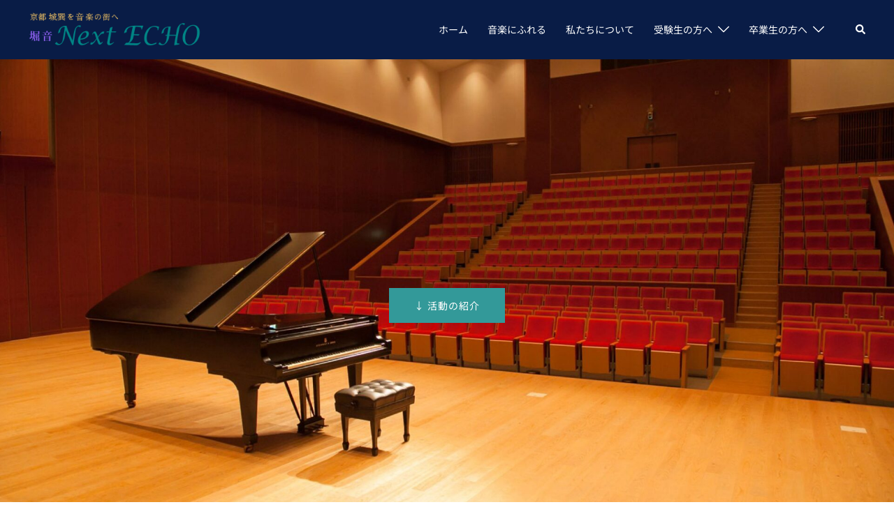

--- FILE ---
content_type: text/html; charset=UTF-8
request_url: https://next-echo.org/
body_size: 17111
content:
<!DOCTYPE html>
<html lang="ja" prefix="og: https://ogp.me/ns#">
<head>
<meta charset="UTF-8">
<meta name="viewport" content="width=device-width, initial-scale=1">
<link rel="profile" href="http://gmpg.org/xfn/11">
<link rel="pingback" href="https://next-echo.org/xmlrpc.php">


<!-- Search Engine Optimization by Rank Math - https://rankmath.com/ -->
<title>音楽を育む街へ - 堀音 Next ECHO</title>
<meta name="description" content="音楽にふれる　　私たちについて　"/>
<meta name="robots" content="index, follow, max-snippet:-1, max-video-preview:-1, max-image-preview:large"/>
<link rel="canonical" href="https://next-echo.org/" />
<meta property="og:locale" content="ja_JP" />
<meta property="og:type" content="website" />
<meta property="og:title" content="音楽を育む街へ - 堀音 Next ECHO" />
<meta property="og:description" content="音楽にふれる　　私たちについて　" />
<meta property="og:url" content="https://next-echo.org/" />
<meta property="og:site_name" content="掘音 Next ECHO" />
<meta property="og:updated_time" content="2023-11-09T15:37:49+09:00" />
<meta property="article:published_time" content="2023-09-17T17:44:56+09:00" />
<meta property="article:modified_time" content="2023-11-09T15:37:49+09:00" />
<meta name="twitter:card" content="summary_large_image" />
<meta name="twitter:title" content="音楽を育む街へ - 堀音 Next ECHO" />
<meta name="twitter:description" content="音楽にふれる　　私たちについて　" />
<meta name="twitter:label1" content="によって書かれた" />
<meta name="twitter:data1" content="Web編集者" />
<meta name="twitter:label2" content="読む時間" />
<meta name="twitter:data2" content="一分未満" />
<script type="application/ld+json" class="rank-math-schema">{"@context":"https://schema.org","@graph":[{"@type":["Consortium","Organization"],"@id":"https://next-echo.org/#organization","name":"\u6398\u97f3 Next ECHO","url":"https://next-echo.org"},{"@type":"WebSite","@id":"https://next-echo.org/#website","url":"https://next-echo.org","name":"\u6398\u97f3 Next ECHO","publisher":{"@id":"https://next-echo.org/#organization"},"inLanguage":"ja","potentialAction":{"@type":"SearchAction","target":"https://next-echo.org/?s={search_term_string}","query-input":"required name=search_term_string"}},{"@type":"WebPage","@id":"https://next-echo.org/#webpage","url":"https://next-echo.org/","name":"\u97f3\u697d\u3092\u80b2\u3080\u8857\u3078 - \u5800\u97f3 Next ECHO","datePublished":"2023-09-17T17:44:56+09:00","dateModified":"2023-11-09T15:37:49+09:00","about":{"@id":"https://next-echo.org/#organization"},"isPartOf":{"@id":"https://next-echo.org/#website"},"inLanguage":"ja"},{"@type":"Person","@id":"https://next-echo.org/author/webeditor/","name":"Web\u7de8\u96c6\u8005","url":"https://next-echo.org/author/webeditor/","image":{"@type":"ImageObject","@id":"https://secure.gravatar.com/avatar/04923142fa2963534f4eac7678f37234496dd4cfc4258feff86816870e87dc6e?s=96&amp;d=mm&amp;r=g","url":"https://secure.gravatar.com/avatar/04923142fa2963534f4eac7678f37234496dd4cfc4258feff86816870e87dc6e?s=96&amp;d=mm&amp;r=g","caption":"Web\u7de8\u96c6\u8005","inLanguage":"ja"},"worksFor":{"@id":"https://next-echo.org/#organization"}},{"@type":"Article","headline":"\u97f3\u697d\u3092\u80b2\u3080\u8857\u3078 - \u5800\u97f3 Next ECHO","datePublished":"2023-09-17T17:44:56+09:00","dateModified":"2023-11-09T15:37:49+09:00","author":{"@id":"https://next-echo.org/author/webeditor/","name":"Web\u7de8\u96c6\u8005"},"publisher":{"@id":"https://next-echo.org/#organization"},"description":"\u97f3\u697d\u306b\u3075\u308c\u308b\u3000\u3000\u79c1\u305f\u3061\u306b\u3064\u3044\u3066\u3000","name":"\u97f3\u697d\u3092\u80b2\u3080\u8857\u3078 - \u5800\u97f3 Next ECHO","@id":"https://next-echo.org/#richSnippet","isPartOf":{"@id":"https://next-echo.org/#webpage"},"inLanguage":"ja","mainEntityOfPage":{"@id":"https://next-echo.org/#webpage"}}]}</script>
<!-- /Rank Math WordPress SEO プラグイン -->

<link rel="alternate" type="application/rss+xml" title="堀音 Next ECHO &raquo; フィード" href="https://next-echo.org/feed/" />
<link rel="alternate" type="application/rss+xml" title="堀音 Next ECHO &raquo; コメントフィード" href="https://next-echo.org/comments/feed/" />
<link rel="alternate" title="oEmbed (JSON)" type="application/json+oembed" href="https://next-echo.org/wp-json/oembed/1.0/embed?url=https%3A%2F%2Fnext-echo.org%2F" />
<link rel="alternate" title="oEmbed (XML)" type="text/xml+oembed" href="https://next-echo.org/wp-json/oembed/1.0/embed?url=https%3A%2F%2Fnext-echo.org%2F&#038;format=xml" />
<style id='wp-img-auto-sizes-contain-inline-css' type='text/css'>
img:is([sizes=auto i],[sizes^="auto," i]){contain-intrinsic-size:3000px 1500px}
/*# sourceURL=wp-img-auto-sizes-contain-inline-css */
</style>
<link rel='stylesheet' id='pt-cv-public-style-css' href='https://next-echo.org/wp-content/plugins/content-views-query-and-display-post-page/public/assets/css/cv.css?ver=3.6.1.1' type='text/css' media='all' />
<link rel='stylesheet' id='sydney-bootstrap-css' href='https://next-echo.org/wp-content/themes/sydney/css/bootstrap/bootstrap.min.css?ver=1' type='text/css' media='all' />
<link rel='stylesheet' id='rs-plugin-settings-css' href='https://next-echo.org/wp-content/plugins/revslider/public/assets/css/rs6.css?ver=6.2.22' type='text/css' media='all' />
<style id='rs-plugin-settings-inline-css' type='text/css'>
#rs-demo-id {}
/*# sourceURL=rs-plugin-settings-inline-css */
</style>
<link rel='stylesheet' id='sydney-google-fonts-css' href='https://next-echo.org/wp-content/fonts/21d5f77d25b6255e0344906c56b9d8e1.css' type='text/css' media='all' />
<link rel='stylesheet' id='sydney-hero-slider-css' href='https://next-echo.org/wp-content/themes/sydney/css/components/hero-slider.min.css?ver=20220824' type='text/css' media='all' />
<link rel='stylesheet' id='sydney-style-min-css' href='https://next-echo.org/wp-content/themes/sydney/css/styles.min.css?ver=20231017' type='text/css' media='all' />
<style id='sydney-style-min-inline-css' type='text/css'>
.woocommerce ul.products li.product{text-align:center;}html{scroll-behavior:smooth;}.header-image{background-size:cover;}.header-image{height:300px;}:root{--sydney-global-color-1:#339999;--sydney-global-color-2:#b73d3d;--sydney-global-color-3:#233452;--sydney-global-color-4:#00102E;--sydney-global-color-5:#737C8C;--sydney-global-color-6:#00102E;--sydney-global-color-7:#F4F5F7;--sydney-global-color-8:#dbdbdb;--sydney-global-color-9:#ffffff;}.llms-student-dashboard .llms-button-secondary:hover,.llms-button-action:hover,.read-more-gt,.widget-area .widget_fp_social a,#mainnav ul li a:hover,.sydney_contact_info_widget span,.roll-team .team-content .name,.roll-team .team-item .team-pop .team-social li:hover a,.roll-infomation li.address:before,.roll-infomation li.phone:before,.roll-infomation li.email:before,.roll-testimonials .name,.roll-button.border,.roll-button:hover,.roll-icon-list .icon i,.roll-icon-list .content h3 a:hover,.roll-icon-box.white .content h3 a,.roll-icon-box .icon i,.roll-icon-box .content h3 a:hover,.switcher-container .switcher-icon a:focus,.go-top:hover,.hentry .meta-post a:hover,#mainnav > ul > li > a.active,#mainnav > ul > li > a:hover,button:hover,input[type="button"]:hover,input[type="reset"]:hover,input[type="submit"]:hover,.text-color,.social-menu-widget a,.social-menu-widget a:hover,.archive .team-social li a,a,h1 a,h2 a,h3 a,h4 a,h5 a,h6 a,.classic-alt .meta-post a,.single .hentry .meta-post a,.content-area.modern .hentry .meta-post span:before,.content-area.modern .post-cat{color:var(--sydney-global-color-1)}.llms-student-dashboard .llms-button-secondary,.llms-button-action,.woocommerce #respond input#submit,.woocommerce a.button,.woocommerce button.button,.woocommerce input.button,.project-filter li a.active,.project-filter li a:hover,.preloader .pre-bounce1,.preloader .pre-bounce2,.roll-team .team-item .team-pop,.roll-progress .progress-animate,.roll-socials li a:hover,.roll-project .project-item .project-pop,.roll-project .project-filter li.active,.roll-project .project-filter li:hover,.roll-button.light:hover,.roll-button.border:hover,.roll-button,.roll-icon-box.white .icon,.owl-theme .owl-controls .owl-page.active span,.owl-theme .owl-controls.clickable .owl-page:hover span,.go-top,.bottom .socials li:hover a,.sidebar .widget:before,.blog-pagination ul li.active,.blog-pagination ul li:hover a,.content-area .hentry:after,.text-slider .maintitle:after,.error-wrap #search-submit:hover,#mainnav .sub-menu li:hover > a,#mainnav ul li ul:after,button,input[type="button"],input[type="reset"],input[type="submit"],.panel-grid-cell .widget-title:after,.cart-amount{background-color:var(--sydney-global-color-1)}.llms-student-dashboard .llms-button-secondary,.llms-student-dashboard .llms-button-secondary:hover,.llms-button-action,.llms-button-action:hover,.roll-socials li a:hover,.roll-socials li a,.roll-button.light:hover,.roll-button.border,.roll-button,.roll-icon-list .icon,.roll-icon-box .icon,.owl-theme .owl-controls .owl-page span,.comment .comment-detail,.widget-tags .tag-list a:hover,.blog-pagination ul li,.error-wrap #search-submit:hover,textarea:focus,input[type="text"]:focus,input[type="password"]:focus,input[type="datetime"]:focus,input[type="datetime-local"]:focus,input[type="date"]:focus,input[type="month"]:focus,input[type="time"]:focus,input[type="week"]:focus,input[type="number"]:focus,input[type="email"]:focus,input[type="url"]:focus,input[type="search"]:focus,input[type="tel"]:focus,input[type="color"]:focus,button,input[type="button"],input[type="reset"],input[type="submit"],.archive .team-social li a{border-color:var(--sydney-global-color-1)}.sydney_contact_info_widget span{fill:var(--sydney-global-color-1);}.go-top:hover svg{stroke:var(--sydney-global-color-1);}.site-header.float-header{background-color:rgba(0,0,0,0.9);}@media only screen and (max-width:1024px){.site-header{background-color:#000000;}}#mainnav ul li a,#mainnav ul li::before{color:#ffffff}#mainnav .sub-menu li a{color:#ffffff}#mainnav .sub-menu li a{background:#1c1c1c}.text-slider .maintitle,.text-slider .subtitle{color:#ffffff}body{color:}#secondary{background-color:#ffffff}#secondary,#secondary a:not(.wp-block-button__link){color:#737C8C}.btn-menu .sydney-svg-icon{fill:#ffffff}#mainnav ul li a:hover,.main-header #mainnav .menu > li > a:hover{color:#339999}.overlay{background-color:#000000}.page-wrap{padding-top:50px;}.page-wrap{padding-bottom:80px;}@media only screen and (max-width:1025px){.mobile-slide{display:block;}.slide-item{background-image:none !important;}.header-slider{}.slide-item{height:auto !important;}.slide-inner{min-height:initial;}}.go-top.show{border-radius:2px;bottom:10px;}.go-top.position-right{right:20px;}.go-top.position-left{left:20px;}.go-top{background-color:#339999;}.go-top:hover{background-color:#66cccc;}.go-top{color:#f0f0f0;}.go-top svg{stroke:#f0f0f0;}.go-top:hover{color:#ffffff;}.go-top:hover svg{stroke:#ffffff;}.go-top .sydney-svg-icon,.go-top .sydney-svg-icon svg{width:16px;height:16px;}.go-top{padding:15px;}.site-info{border-top:0;}.footer-widgets-grid{gap:30px;}@media (min-width:992px){.footer-widgets-grid{padding-top:95px;padding-bottom:95px;}}@media (min-width:576px) and (max-width:991px){.footer-widgets-grid{padding-top:60px;padding-bottom:60px;}}@media (max-width:575px){.footer-widgets-grid{padding-top:60px;padding-bottom:60px;}}@media (min-width:992px){.sidebar-column .widget .widget-title{font-size:22px;}}@media (min-width:576px) and (max-width:991px){.sidebar-column .widget .widget-title{font-size:22px;}}@media (max-width:575px){.sidebar-column .widget .widget-title{font-size:22px;}}@media (min-width:992px){.footer-widgets{font-size:16px;}}@media (min-width:576px) and (max-width:991px){.footer-widgets{font-size:16px;}}@media (max-width:575px){.footer-widgets{font-size:16px;}}.footer-widgets{background-color:#e5e5e5;}.sidebar-column .widget .widget-title{color:;}.sidebar-column .widget h1,.sidebar-column .widget h2,.sidebar-column .widget h3,.sidebar-column .widget h4,.sidebar-column .widget h5,.sidebar-column .widget h6{color:;}.sidebar-column .widget{color:#666666;}.sidebar-column .widget a{color:#666666;}.sidebar-column .widget a:hover{color:;}.site-footer{background-color:#091c46;}.site-info,.site-info a{color:#777777;}.site-info .sydney-svg-icon svg{fill:#777777;}.site-info{padding-top:10px;padding-bottom:10px;}@media (min-width:992px){button,.roll-button,a.button,.wp-block-button__link,input[type="button"],input[type="reset"],input[type="submit"]{padding-top:12px;padding-bottom:12px;}}@media (min-width:576px) and (max-width:991px){button,.roll-button,a.button,.wp-block-button__link,input[type="button"],input[type="reset"],input[type="submit"]{padding-top:12px;padding-bottom:12px;}}@media (max-width:575px){button,.roll-button,a.button,.wp-block-button__link,input[type="button"],input[type="reset"],input[type="submit"]{padding-top:12px;padding-bottom:12px;}}@media (min-width:992px){button,.roll-button,a.button,.wp-block-button__link,input[type="button"],input[type="reset"],input[type="submit"]{padding-left:35px;padding-right:35px;}}@media (min-width:576px) and (max-width:991px){button,.roll-button,a.button,.wp-block-button__link,input[type="button"],input[type="reset"],input[type="submit"]{padding-left:35px;padding-right:35px;}}@media (max-width:575px){button,.roll-button,a.button,.wp-block-button__link,input[type="button"],input[type="reset"],input[type="submit"]{padding-left:35px;padding-right:35px;}}button,.roll-button,a.button,.wp-block-button__link,input[type="button"],input[type="reset"],input[type="submit"]{border-radius:0;}@media (min-width:992px){button,.roll-button,a.button,.wp-block-button__link,input[type="button"],input[type="reset"],input[type="submit"]{font-size:14px;}}@media (min-width:576px) and (max-width:991px){button,.roll-button,a.button,.wp-block-button__link,input[type="button"],input[type="reset"],input[type="submit"]{font-size:14px;}}@media (max-width:575px){button,.roll-button,a.button,.wp-block-button__link,input[type="button"],input[type="reset"],input[type="submit"]{font-size:14px;}}button,.roll-button,a.button,.wp-block-button__link,input[type="button"],input[type="reset"],input[type="submit"]{text-transform:uppercase;}button,div.wpforms-container-full .wpforms-form input[type=submit],div.wpforms-container-full .wpforms-form button[type=submit],div.wpforms-container-full .wpforms-form .wpforms-page-button,.roll-button,a.button,.wp-block-button__link,input[type="button"],input[type="reset"],input[type="submit"]{background-color:;}button:hover,div.wpforms-container-full .wpforms-form input[type=submit]:hover,div.wpforms-container-full .wpforms-form button[type=submit]:hover,div.wpforms-container-full .wpforms-form .wpforms-page-button:hover,.roll-button:hover,a.button:hover,.wp-block-button__link:hover,input[type="button"]:hover,input[type="reset"]:hover,input[type="submit"]:hover{background-color:;}button,div.wpforms-container-full .wpforms-form input[type=submit],div.wpforms-container-full .wpforms-form button[type=submit],div.wpforms-container-full .wpforms-form .wpforms-page-button,.checkout-button.button,a.button,.wp-block-button__link,input[type="button"],input[type="reset"],input[type="submit"]{color:;}button:hover,div.wpforms-container-full .wpforms-form input[type=submit]:hover,div.wpforms-container-full .wpforms-form button[type=submit]:hover,div.wpforms-container-full .wpforms-form .wpforms-page-button:hover,.roll-button:hover,a.button:hover,.wp-block-button__link:hover,input[type="button"]:hover,input[type="reset"]:hover,input[type="submit"]:hover{color:;}.is-style-outline .wp-block-button__link,div.wpforms-container-full .wpforms-form input[type=submit],div.wpforms-container-full .wpforms-form button[type=submit],div.wpforms-container-full .wpforms-form .wpforms-page-button,.roll-button,.wp-block-button__link.is-style-outline,button,a.button,.wp-block-button__link,input[type="button"],input[type="reset"],input[type="submit"]{border-color:;}button:hover,div.wpforms-container-full .wpforms-form input[type=submit]:hover,div.wpforms-container-full .wpforms-form button[type=submit]:hover,div.wpforms-container-full .wpforms-form .wpforms-page-button:hover,.roll-button:hover,a.button:hover,.wp-block-button__link:hover,input[type="button"]:hover,input[type="reset"]:hover,input[type="submit"]:hover{border-color:;}.posts-layout .list-image{width:30%;}.posts-layout .list-content{width:70%;}.content-area:not(.layout4):not(.layout6) .posts-layout .entry-thumb{margin:0 0 24px 0;}.layout4 .entry-thumb,.layout6 .entry-thumb{margin:0 24px 0 0;}.layout6 article:nth-of-type(even) .list-image .entry-thumb{margin:0 0 0 24px;}.posts-layout .entry-header{margin-bottom:24px;}.posts-layout .entry-meta.below-excerpt{margin:15px 0 0;}.posts-layout .entry-meta.above-title{margin:0 0 15px;}.single .entry-header .entry-title{color:;}.single .entry-header .entry-meta,.single .entry-header .entry-meta a{color:;}@media (min-width:992px){.single .entry-meta{font-size:12px;}}@media (min-width:576px) and (max-width:991px){.single .entry-meta{font-size:12px;}}@media (max-width:575px){.single .entry-meta{font-size:12px;}}@media (min-width:992px){.single .entry-header .entry-title{font-size:48px;}}@media (min-width:576px) and (max-width:991px){.single .entry-header .entry-title{font-size:32px;}}@media (max-width:575px){.single .entry-header .entry-title{font-size:32px;}}.posts-layout .entry-post{color:#233452;}.posts-layout .entry-title a{color:#00102E;}.posts-layout .author,.posts-layout .entry-meta a{color:#737C8C;}@media (min-width:992px){.posts-layout .entry-post{font-size:16px;}}@media (min-width:576px) and (max-width:991px){.posts-layout .entry-post{font-size:16px;}}@media (max-width:575px){.posts-layout .entry-post{font-size:16px;}}@media (min-width:992px){.posts-layout .entry-meta{font-size:12px;}}@media (min-width:576px) and (max-width:991px){.posts-layout .entry-meta{font-size:12px;}}@media (max-width:575px){.posts-layout .entry-meta{font-size:12px;}}@media (min-width:992px){.posts-layout .entry-title{font-size:32px;}}@media (min-width:576px) and (max-width:991px){.posts-layout .entry-title{font-size:32px;}}@media (max-width:575px){.posts-layout .entry-title{font-size:32px;}}.single .entry-header{margin-bottom:40px;}.single .entry-thumb{margin-bottom:40px;}.single .entry-meta-above{margin-bottom:24px;}.single .entry-meta-below{margin-top:24px;}@media (min-width:992px){.custom-logo-link img{max-width:55px;}}@media (min-width:576px) and (max-width:991px){.custom-logo-link img{max-width:50px;}}@media (max-width:575px){.custom-logo-link img{max-width:35px;}}.main-header,.bottom-header-row{border-bottom:0 solid rgba(255,255,255,0.1);}.header_layout_3,.header_layout_4,.header_layout_5{border-bottom:1px solid rgba(255,255,255,0.1);}.main-header,.header-search-form{background-color:#091c46;}.main-header.sticky-active{background-color:;}.main-header .site-title a,.main-header .site-description,.main-header #mainnav .menu > li > a,#mainnav .nav-menu > li > a,.main-header .header-contact a{color:;}.main-header .sydney-svg-icon svg,.main-header .dropdown-symbol .sydney-svg-icon svg{fill:;}.sticky-active .main-header .site-title a,.sticky-active .main-header .site-description,.sticky-active .main-header #mainnav .menu > li > a,.sticky-active .main-header .header-contact a,.sticky-active .main-header .logout-link,.sticky-active .main-header .html-item,.sticky-active .main-header .sydney-login-toggle{color:;}.sticky-active .main-header .sydney-svg-icon svg,.sticky-active .main-header .dropdown-symbol .sydney-svg-icon svg{fill:;}.bottom-header-row{background-color:;}.bottom-header-row,.bottom-header-row .header-contact a,.bottom-header-row #mainnav .menu > li > a{color:;}.bottom-header-row #mainnav .menu > li > a:hover{color:;}.bottom-header-row .header-item svg,.dropdown-symbol .sydney-svg-icon svg{fill:;}.main-header .main-header-inner,.main-header .top-header-row{padding-top:15px;padding-bottom:15px;}.bottom-header-inner{padding-top:15px;padding-bottom:15px;}.bottom-header-row #mainnav ul ul li,.main-header #mainnav ul ul li{background-color:rgba(35,52,82,0.8);}.bottom-header-row #mainnav ul ul li a,.bottom-header-row #mainnav ul ul li:hover a,.main-header #mainnav ul ul li:hover a,.main-header #mainnav ul ul li a{color:;}.bottom-header-row #mainnav ul ul li svg,.main-header #mainnav ul ul li svg{fill:;}#mainnav .sub-menu li:hover>a,.main-header #mainnav ul ul li:hover>a{color:;}.main-header-cart .count-number{color:;}.main-header-cart .widget_shopping_cart .widgettitle:after,.main-header-cart .widget_shopping_cart .woocommerce-mini-cart__buttons:before{background-color:rgba(33,33,33,0.9);}.sydney-offcanvas-menu .mainnav ul li{text-align:left;}.sydney-offcanvas-menu .mainnav a{padding:10px 0;}#masthead-mobile{background-color:;}#masthead-mobile .site-description,#masthead-mobile a:not(.button){color:;}#masthead-mobile svg{fill:;}.mobile-header{padding-top:15px;padding-bottom:15px;}.sydney-offcanvas-menu{background-color:rgba(0,22,68,0.95);}.sydney-offcanvas-menu,.sydney-offcanvas-menu #mainnav a:not(.button),.sydney-offcanvas-menu a:not(.button){color:;}.sydney-offcanvas-menu svg,.sydney-offcanvas-menu .dropdown-symbol .sydney-svg-icon svg{fill:;}@media (min-width:992px){.site-logo{max-height:55px;}}@media (min-width:576px) and (max-width:991px){.site-logo{max-height:50px;}}@media (max-width:575px){.site-logo{max-height:35px;}}.site-title a,.site-title a:visited,.main-header .site-title a,.main-header .site-title a:visited{color:}.site-description,.main-header .site-description{color:}@media (min-width:992px){.site-title{font-size:32px;}}@media (min-width:576px) and (max-width:991px){.site-title{font-size:20px;}}@media (max-width:575px){.site-title{font-size:18px;}}@media (min-width:992px){.site-description{font-size:16px;}}@media (min-width:576px) and (max-width:991px){.site-description{font-size:16px;}}@media (max-width:575px){.site-description{font-size:16px;}}body{font-family:Noto Sans JP,sans-serif;font-weight:regular;}#mainnav > div > ul > li > a{text-transform:;}@media (min-width:992px){#mainnav > div > ul > li{font-size:14px;}}@media (min-width:576px) and (max-width:991px){#mainnav > div > ul > li{font-size:14px;}}@media (max-width:575px){#mainnav > div > ul > li{font-size:14px;}}@media (min-width:992px){.header-item{font-size:14px;}}@media (min-width:576px) and (max-width:991px){.header-item{font-size:14px;}}@media (max-width:575px){.header-item{font-size:14px;}}h1,h2,h3,h4,h5,h6,.site-title{text-decoration:;text-transform:;font-style:;line-height:1.2;letter-spacing:px;}@media (min-width:992px){h1:not(.site-title){font-size:42px;}}@media (min-width:576px) and (max-width:991px){h1:not(.site-title){font-size:42px;}}@media (max-width:575px){h1:not(.site-title){font-size:28px;}}@media (min-width:992px){h2{font-size:32px;}}@media (min-width:576px) and (max-width:991px){h2{font-size:32px;}}@media (max-width:575px){h2{font-size:22px;}}@media (min-width:992px){h3{font-size:24px;}}@media (min-width:576px) and (max-width:991px){h3{font-size:24px;}}@media (max-width:575px){h3{font-size:18px;}}@media (min-width:992px){h4{font-size:20px;}}@media (min-width:576px) and (max-width:991px){h4{font-size:18px;}}@media (max-width:575px){h4{font-size:16px;}}@media (min-width:992px){h5{font-size:18px;}}@media (min-width:576px) and (max-width:991px){h5{font-size:16px;}}@media (max-width:575px){h5{font-size:16px;}}@media (min-width:992px){h6{font-size:16px;}}@media (min-width:576px) and (max-width:991px){h6{font-size:16px;}}@media (max-width:575px){h6{font-size:16px;}}p,.posts-layout .entry-post{text-decoration:}body,.posts-layout .entry-post{text-transform:;font-style:;line-height:1.68;letter-spacing:px;}@media (min-width:992px){body{font-size:14px;}}@media (min-width:576px) and (max-width:991px){body{font-size:16px;}}@media (max-width:575px){body{font-size:16px;}}@media (min-width:992px){.woocommerce div.product .product-gallery-summary .entry-title{font-size:32px;}}@media (min-width:576px) and (max-width:991px){.woocommerce div.product .product-gallery-summary .entry-title{font-size:32px;}}@media (max-width:575px){.woocommerce div.product .product-gallery-summary .entry-title{font-size:32px;}}@media (min-width:992px){.woocommerce div.product .product-gallery-summary .price .amount{font-size:24px;}}@media (min-width:576px) and (max-width:991px){.woocommerce div.product .product-gallery-summary .price .amount{font-size:24px;}}@media (max-width:575px){.woocommerce div.product .product-gallery-summary .price .amount{font-size:24px;}}.woocommerce ul.products li.product .col-md-7 > *,.woocommerce ul.products li.product .col-md-8 > *,.woocommerce ul.products li.product > *{margin-bottom:12px;}.wc-block-grid__product-onsale,span.onsale{border-radius:0;top:20px!important;left:20px!important;}.wc-block-grid__product-onsale,.products span.onsale{left:auto!important;right:20px;}.wc-block-grid__product-onsale,span.onsale{color:;}.wc-block-grid__product-onsale,span.onsale{background-color:;}ul.wc-block-grid__products li.wc-block-grid__product .wc-block-grid__product-title,ul.wc-block-grid__products li.wc-block-grid__product .woocommerce-loop-product__title,ul.wc-block-grid__products li.product .wc-block-grid__product-title,ul.wc-block-grid__products li.product .woocommerce-loop-product__title,ul.products li.wc-block-grid__product .wc-block-grid__product-title,ul.products li.wc-block-grid__product .woocommerce-loop-product__title,ul.products li.product .wc-block-grid__product-title,ul.products li.product .woocommerce-loop-product__title,ul.products li.product .woocommerce-loop-category__title,.woocommerce-loop-product__title .botiga-wc-loop-product__title{color:;}a.wc-forward:not(.checkout-button){color:;}a.wc-forward:not(.checkout-button):hover{color:;}.woocommerce-pagination li .page-numbers:hover{color:;}.woocommerce-sorting-wrapper{border-color:rgba(33,33,33,0.9);}ul.products li.product-category .woocommerce-loop-category__title{text-align:center;}ul.products li.product-category > a,ul.products li.product-category > a > img{border-radius:0;}.entry-content a:not(.button):not(.elementor-button-link):not(.wp-block-button__link){color:;}.entry-content a:not(.button):not(.elementor-button-link):not(.wp-block-button__link):hover{color:;}h1{color:;}h2{color:;}h3{color:;}h4{color:;}h5{color:;}h6{color:;}div.wpforms-container-full .wpforms-form input[type=date],div.wpforms-container-full .wpforms-form input[type=datetime],div.wpforms-container-full .wpforms-form input[type=datetime-local],div.wpforms-container-full .wpforms-form input[type=email],div.wpforms-container-full .wpforms-form input[type=month],div.wpforms-container-full .wpforms-form input[type=number],div.wpforms-container-full .wpforms-form input[type=password],div.wpforms-container-full .wpforms-form input[type=range],div.wpforms-container-full .wpforms-form input[type=search],div.wpforms-container-full .wpforms-form input[type=tel],div.wpforms-container-full .wpforms-form input[type=text],div.wpforms-container-full .wpforms-form input[type=time],div.wpforms-container-full .wpforms-form input[type=url],div.wpforms-container-full .wpforms-form input[type=week],div.wpforms-container-full .wpforms-form select,div.wpforms-container-full .wpforms-form textarea,input[type="text"],input[type="email"],input[type="url"],input[type="password"],input[type="search"],input[type="number"],input[type="tel"],input[type="range"],input[type="date"],input[type="month"],input[type="week"],input[type="time"],input[type="datetime"],input[type="datetime-local"],input[type="color"],textarea,select,.woocommerce .select2-container .select2-selection--single,.woocommerce-page .select2-container .select2-selection--single,input[type="text"]:focus,input[type="email"]:focus,input[type="url"]:focus,input[type="password"]:focus,input[type="search"]:focus,input[type="number"]:focus,input[type="tel"]:focus,input[type="range"]:focus,input[type="date"]:focus,input[type="month"]:focus,input[type="week"]:focus,input[type="time"]:focus,input[type="datetime"]:focus,input[type="datetime-local"]:focus,input[type="color"]:focus,textarea:focus,select:focus,.woocommerce .select2-container .select2-selection--single:focus,.woocommerce-page .select2-container .select2-selection--single:focus,.select2-container--default .select2-selection--single .select2-selection__rendered,.wp-block-search .wp-block-search__input,.wp-block-search .wp-block-search__input:focus{color:;}div.wpforms-container-full .wpforms-form input[type=date],div.wpforms-container-full .wpforms-form input[type=datetime],div.wpforms-container-full .wpforms-form input[type=datetime-local],div.wpforms-container-full .wpforms-form input[type=email],div.wpforms-container-full .wpforms-form input[type=month],div.wpforms-container-full .wpforms-form input[type=number],div.wpforms-container-full .wpforms-form input[type=password],div.wpforms-container-full .wpforms-form input[type=range],div.wpforms-container-full .wpforms-form input[type=search],div.wpforms-container-full .wpforms-form input[type=tel],div.wpforms-container-full .wpforms-form input[type=text],div.wpforms-container-full .wpforms-form input[type=time],div.wpforms-container-full .wpforms-form input[type=url],div.wpforms-container-full .wpforms-form input[type=week],div.wpforms-container-full .wpforms-form select,div.wpforms-container-full .wpforms-form textarea,input[type="text"],input[type="email"],input[type="url"],input[type="password"],input[type="search"],input[type="number"],input[type="tel"],input[type="range"],input[type="date"],input[type="month"],input[type="week"],input[type="time"],input[type="datetime"],input[type="datetime-local"],input[type="color"],textarea,select,.woocommerce .select2-container .select2-selection--single,.woocommerce-page .select2-container .select2-selection--single,.woocommerce-cart .woocommerce-cart-form .actions .coupon input[type="text"]{background-color:;}div.wpforms-container-full .wpforms-form input[type=date],div.wpforms-container-full .wpforms-form input[type=datetime],div.wpforms-container-full .wpforms-form input[type=datetime-local],div.wpforms-container-full .wpforms-form input[type=email],div.wpforms-container-full .wpforms-form input[type=month],div.wpforms-container-full .wpforms-form input[type=number],div.wpforms-container-full .wpforms-form input[type=password],div.wpforms-container-full .wpforms-form input[type=range],div.wpforms-container-full .wpforms-form input[type=search],div.wpforms-container-full .wpforms-form input[type=tel],div.wpforms-container-full .wpforms-form input[type=text],div.wpforms-container-full .wpforms-form input[type=time],div.wpforms-container-full .wpforms-form input[type=url],div.wpforms-container-full .wpforms-form input[type=week],div.wpforms-container-full .wpforms-form select,div.wpforms-container-full .wpforms-form textarea,input[type="text"],input[type="email"],input[type="url"],input[type="password"],input[type="search"],input[type="number"],input[type="tel"],input[type="range"],input[type="date"],input[type="month"],input[type="week"],input[type="time"],input[type="datetime"],input[type="datetime-local"],input[type="color"],textarea,select,.woocommerce .select2-container .select2-selection--single,.woocommerce-page .select2-container .select2-selection--single,.woocommerce-account fieldset,.woocommerce-account .woocommerce-form-login,.woocommerce-account .woocommerce-form-register,.woocommerce-cart .woocommerce-cart-form .actions .coupon input[type="text"],.wp-block-search .wp-block-search__input{border-color:;}input::placeholder{color:;opacity:1;}input:-ms-input-placeholder{color:;}input::-ms-input-placeholder{color:;}
/*# sourceURL=sydney-style-min-inline-css */
</style>
<link rel='stylesheet' id='sydney-style-css' href='https://next-echo.org/wp-content/themes/sydney/style.css?ver=20230821' type='text/css' media='all' />
<link rel='stylesheet' id='tablepress-default-css' href='https://next-echo.org/wp-content/plugins/tablepress/css/build/default.css?ver=2.2.3' type='text/css' media='all' />
<script type="text/javascript" src="https://next-echo.org/wp-includes/js/jquery/jquery.min.js?ver=3.7.1" id="jquery-core-js"></script>
<script type="text/javascript" src="https://next-echo.org/wp-includes/js/jquery/jquery-migrate.min.js?ver=3.4.1" id="jquery-migrate-js"></script>
<script type="text/javascript" src="https://next-echo.org/wp-content/plugins/revslider/public/assets/js/rbtools.min.js?ver=6.2.22" id="tp-tools-js"></script>
<script type="text/javascript" src="https://next-echo.org/wp-content/plugins/revslider/public/assets/js/rs6.min.js?ver=6.2.22" id="revmin-js"></script>
<link rel="https://api.w.org/" href="https://next-echo.org/wp-json/" /><link rel="alternate" title="JSON" type="application/json" href="https://next-echo.org/wp-json/wp/v2/pages/26" /><link rel="EditURI" type="application/rsd+xml" title="RSD" href="https://next-echo.org/xmlrpc.php?rsd" />
<meta name="generator" content="WordPress 6.9" />
<link rel='shortlink' href='https://next-echo.org/' />
<meta name="generator" content="Powered by Slider Revolution 6.2.22 - responsive, Mobile-Friendly Slider Plugin for WordPress with comfortable drag and drop interface." />
<script type="text/javascript">function setREVStartSize(e){
			//window.requestAnimationFrame(function() {				 
				window.RSIW = window.RSIW===undefined ? window.innerWidth : window.RSIW;	
				window.RSIH = window.RSIH===undefined ? window.innerHeight : window.RSIH;	
				try {								
					var pw = document.getElementById(e.c).parentNode.offsetWidth,
						newh;
					pw = pw===0 || isNaN(pw) ? window.RSIW : pw;
					e.tabw = e.tabw===undefined ? 0 : parseInt(e.tabw);
					e.thumbw = e.thumbw===undefined ? 0 : parseInt(e.thumbw);
					e.tabh = e.tabh===undefined ? 0 : parseInt(e.tabh);
					e.thumbh = e.thumbh===undefined ? 0 : parseInt(e.thumbh);
					e.tabhide = e.tabhide===undefined ? 0 : parseInt(e.tabhide);
					e.thumbhide = e.thumbhide===undefined ? 0 : parseInt(e.thumbhide);
					e.mh = e.mh===undefined || e.mh=="" || e.mh==="auto" ? 0 : parseInt(e.mh,0);		
					if(e.layout==="fullscreen" || e.l==="fullscreen") 						
						newh = Math.max(e.mh,window.RSIH);					
					else{					
						e.gw = Array.isArray(e.gw) ? e.gw : [e.gw];
						for (var i in e.rl) if (e.gw[i]===undefined || e.gw[i]===0) e.gw[i] = e.gw[i-1];					
						e.gh = e.el===undefined || e.el==="" || (Array.isArray(e.el) && e.el.length==0)? e.gh : e.el;
						e.gh = Array.isArray(e.gh) ? e.gh : [e.gh];
						for (var i in e.rl) if (e.gh[i]===undefined || e.gh[i]===0) e.gh[i] = e.gh[i-1];
											
						var nl = new Array(e.rl.length),
							ix = 0,						
							sl;					
						e.tabw = e.tabhide>=pw ? 0 : e.tabw;
						e.thumbw = e.thumbhide>=pw ? 0 : e.thumbw;
						e.tabh = e.tabhide>=pw ? 0 : e.tabh;
						e.thumbh = e.thumbhide>=pw ? 0 : e.thumbh;					
						for (var i in e.rl) nl[i] = e.rl[i]<window.RSIW ? 0 : e.rl[i];
						sl = nl[0];									
						for (var i in nl) if (sl>nl[i] && nl[i]>0) { sl = nl[i]; ix=i;}															
						var m = pw>(e.gw[ix]+e.tabw+e.thumbw) ? 1 : (pw-(e.tabw+e.thumbw)) / (e.gw[ix]);					
						newh =  (e.gh[ix] * m) + (e.tabh + e.thumbh);
					}				
					if(window.rs_init_css===undefined) window.rs_init_css = document.head.appendChild(document.createElement("style"));					
					document.getElementById(e.c).height = newh+"px";
					window.rs_init_css.innerHTML += "#"+e.c+"_wrapper { height: "+newh+"px }";				
				} catch(e){
					console.log("Failure at Presize of Slider:" + e)
				}					   
			//});
		  };</script>
		<style type="text/css" id="wp-custom-css">
			.shadow_s {
    filter: drop-shadow(3px 3px 5px rgba(0,0,0,.3));
    }
.shadow1 {
    filter: drop-shadow(15px 15px 25px rgba(100,100,80,.6));
    }

.mwform{
//   margin-top:-30px;
//   margin-bottom:-18px;
   font-weight:bold;
}
.mwform_h{
   margin-top:28px;
   margin-bottom:18px;
   font-weight:bold;
   line-height:1.2em;
}
.mwform_s{
   margin-top:-8px;
   padding-bottom:0px;
   font-size: small;
   font-weight:bold;
}
.mwform_ss{
   margin-top:-18px;
   margin-bottom:-12px;
   font-size: small;
}
.mwform_wfull{
   margin-top:-12px;
}
.mwform_w6em{
   margin-top:5px;
   width:6em;
}
.mwform_w12em{
   margin-top:5px;
}
.attention{
   font-size:8px;
   color:red;
   margin-left:1em;
   font-weight:normal;
   line-height:10px;
}
.f-name{
   margin-top:0px;
   font-size:small;
}
.y-1-name, .y-2-furigana, .k-1-name, .k-2-furigana, .ki-1-name, .ki-2-furigana{
	width:100%;
	max-width: 14em;
}

.y-6-name-list, .k-6-name-list, .ki-6-name-list{
	width:100%;
}

.y-7-tel, .y-8-email, .k-7-tel, .k-8-email, .ki-7-tel, .ki-8-email{
	width:100%;
	max-width: 20em;
}		</style>
		<style id='global-styles-inline-css' type='text/css'>
:root{--wp--preset--aspect-ratio--square: 1;--wp--preset--aspect-ratio--4-3: 4/3;--wp--preset--aspect-ratio--3-4: 3/4;--wp--preset--aspect-ratio--3-2: 3/2;--wp--preset--aspect-ratio--2-3: 2/3;--wp--preset--aspect-ratio--16-9: 16/9;--wp--preset--aspect-ratio--9-16: 9/16;--wp--preset--color--black: #000000;--wp--preset--color--cyan-bluish-gray: #abb8c3;--wp--preset--color--white: #ffffff;--wp--preset--color--pale-pink: #f78da7;--wp--preset--color--vivid-red: #cf2e2e;--wp--preset--color--luminous-vivid-orange: #ff6900;--wp--preset--color--luminous-vivid-amber: #fcb900;--wp--preset--color--light-green-cyan: #7bdcb5;--wp--preset--color--vivid-green-cyan: #00d084;--wp--preset--color--pale-cyan-blue: #8ed1fc;--wp--preset--color--vivid-cyan-blue: #0693e3;--wp--preset--color--vivid-purple: #9b51e0;--wp--preset--gradient--vivid-cyan-blue-to-vivid-purple: linear-gradient(135deg,rgb(6,147,227) 0%,rgb(155,81,224) 100%);--wp--preset--gradient--light-green-cyan-to-vivid-green-cyan: linear-gradient(135deg,rgb(122,220,180) 0%,rgb(0,208,130) 100%);--wp--preset--gradient--luminous-vivid-amber-to-luminous-vivid-orange: linear-gradient(135deg,rgb(252,185,0) 0%,rgb(255,105,0) 100%);--wp--preset--gradient--luminous-vivid-orange-to-vivid-red: linear-gradient(135deg,rgb(255,105,0) 0%,rgb(207,46,46) 100%);--wp--preset--gradient--very-light-gray-to-cyan-bluish-gray: linear-gradient(135deg,rgb(238,238,238) 0%,rgb(169,184,195) 100%);--wp--preset--gradient--cool-to-warm-spectrum: linear-gradient(135deg,rgb(74,234,220) 0%,rgb(151,120,209) 20%,rgb(207,42,186) 40%,rgb(238,44,130) 60%,rgb(251,105,98) 80%,rgb(254,248,76) 100%);--wp--preset--gradient--blush-light-purple: linear-gradient(135deg,rgb(255,206,236) 0%,rgb(152,150,240) 100%);--wp--preset--gradient--blush-bordeaux: linear-gradient(135deg,rgb(254,205,165) 0%,rgb(254,45,45) 50%,rgb(107,0,62) 100%);--wp--preset--gradient--luminous-dusk: linear-gradient(135deg,rgb(255,203,112) 0%,rgb(199,81,192) 50%,rgb(65,88,208) 100%);--wp--preset--gradient--pale-ocean: linear-gradient(135deg,rgb(255,245,203) 0%,rgb(182,227,212) 50%,rgb(51,167,181) 100%);--wp--preset--gradient--electric-grass: linear-gradient(135deg,rgb(202,248,128) 0%,rgb(113,206,126) 100%);--wp--preset--gradient--midnight: linear-gradient(135deg,rgb(2,3,129) 0%,rgb(40,116,252) 100%);--wp--preset--font-size--small: 13px;--wp--preset--font-size--medium: 20px;--wp--preset--font-size--large: 36px;--wp--preset--font-size--x-large: 42px;--wp--preset--spacing--20: 0.44rem;--wp--preset--spacing--30: 0.67rem;--wp--preset--spacing--40: 1rem;--wp--preset--spacing--50: 1.5rem;--wp--preset--spacing--60: 2.25rem;--wp--preset--spacing--70: 3.38rem;--wp--preset--spacing--80: 5.06rem;--wp--preset--shadow--natural: 6px 6px 9px rgba(0, 0, 0, 0.2);--wp--preset--shadow--deep: 12px 12px 50px rgba(0, 0, 0, 0.4);--wp--preset--shadow--sharp: 6px 6px 0px rgba(0, 0, 0, 0.2);--wp--preset--shadow--outlined: 6px 6px 0px -3px rgb(255, 255, 255), 6px 6px rgb(0, 0, 0);--wp--preset--shadow--crisp: 6px 6px 0px rgb(0, 0, 0);}:where(.is-layout-flex){gap: 0.5em;}:where(.is-layout-grid){gap: 0.5em;}body .is-layout-flex{display: flex;}.is-layout-flex{flex-wrap: wrap;align-items: center;}.is-layout-flex > :is(*, div){margin: 0;}body .is-layout-grid{display: grid;}.is-layout-grid > :is(*, div){margin: 0;}:where(.wp-block-columns.is-layout-flex){gap: 2em;}:where(.wp-block-columns.is-layout-grid){gap: 2em;}:where(.wp-block-post-template.is-layout-flex){gap: 1.25em;}:where(.wp-block-post-template.is-layout-grid){gap: 1.25em;}.has-black-color{color: var(--wp--preset--color--black) !important;}.has-cyan-bluish-gray-color{color: var(--wp--preset--color--cyan-bluish-gray) !important;}.has-white-color{color: var(--wp--preset--color--white) !important;}.has-pale-pink-color{color: var(--wp--preset--color--pale-pink) !important;}.has-vivid-red-color{color: var(--wp--preset--color--vivid-red) !important;}.has-luminous-vivid-orange-color{color: var(--wp--preset--color--luminous-vivid-orange) !important;}.has-luminous-vivid-amber-color{color: var(--wp--preset--color--luminous-vivid-amber) !important;}.has-light-green-cyan-color{color: var(--wp--preset--color--light-green-cyan) !important;}.has-vivid-green-cyan-color{color: var(--wp--preset--color--vivid-green-cyan) !important;}.has-pale-cyan-blue-color{color: var(--wp--preset--color--pale-cyan-blue) !important;}.has-vivid-cyan-blue-color{color: var(--wp--preset--color--vivid-cyan-blue) !important;}.has-vivid-purple-color{color: var(--wp--preset--color--vivid-purple) !important;}.has-black-background-color{background-color: var(--wp--preset--color--black) !important;}.has-cyan-bluish-gray-background-color{background-color: var(--wp--preset--color--cyan-bluish-gray) !important;}.has-white-background-color{background-color: var(--wp--preset--color--white) !important;}.has-pale-pink-background-color{background-color: var(--wp--preset--color--pale-pink) !important;}.has-vivid-red-background-color{background-color: var(--wp--preset--color--vivid-red) !important;}.has-luminous-vivid-orange-background-color{background-color: var(--wp--preset--color--luminous-vivid-orange) !important;}.has-luminous-vivid-amber-background-color{background-color: var(--wp--preset--color--luminous-vivid-amber) !important;}.has-light-green-cyan-background-color{background-color: var(--wp--preset--color--light-green-cyan) !important;}.has-vivid-green-cyan-background-color{background-color: var(--wp--preset--color--vivid-green-cyan) !important;}.has-pale-cyan-blue-background-color{background-color: var(--wp--preset--color--pale-cyan-blue) !important;}.has-vivid-cyan-blue-background-color{background-color: var(--wp--preset--color--vivid-cyan-blue) !important;}.has-vivid-purple-background-color{background-color: var(--wp--preset--color--vivid-purple) !important;}.has-black-border-color{border-color: var(--wp--preset--color--black) !important;}.has-cyan-bluish-gray-border-color{border-color: var(--wp--preset--color--cyan-bluish-gray) !important;}.has-white-border-color{border-color: var(--wp--preset--color--white) !important;}.has-pale-pink-border-color{border-color: var(--wp--preset--color--pale-pink) !important;}.has-vivid-red-border-color{border-color: var(--wp--preset--color--vivid-red) !important;}.has-luminous-vivid-orange-border-color{border-color: var(--wp--preset--color--luminous-vivid-orange) !important;}.has-luminous-vivid-amber-border-color{border-color: var(--wp--preset--color--luminous-vivid-amber) !important;}.has-light-green-cyan-border-color{border-color: var(--wp--preset--color--light-green-cyan) !important;}.has-vivid-green-cyan-border-color{border-color: var(--wp--preset--color--vivid-green-cyan) !important;}.has-pale-cyan-blue-border-color{border-color: var(--wp--preset--color--pale-cyan-blue) !important;}.has-vivid-cyan-blue-border-color{border-color: var(--wp--preset--color--vivid-cyan-blue) !important;}.has-vivid-purple-border-color{border-color: var(--wp--preset--color--vivid-purple) !important;}.has-vivid-cyan-blue-to-vivid-purple-gradient-background{background: var(--wp--preset--gradient--vivid-cyan-blue-to-vivid-purple) !important;}.has-light-green-cyan-to-vivid-green-cyan-gradient-background{background: var(--wp--preset--gradient--light-green-cyan-to-vivid-green-cyan) !important;}.has-luminous-vivid-amber-to-luminous-vivid-orange-gradient-background{background: var(--wp--preset--gradient--luminous-vivid-amber-to-luminous-vivid-orange) !important;}.has-luminous-vivid-orange-to-vivid-red-gradient-background{background: var(--wp--preset--gradient--luminous-vivid-orange-to-vivid-red) !important;}.has-very-light-gray-to-cyan-bluish-gray-gradient-background{background: var(--wp--preset--gradient--very-light-gray-to-cyan-bluish-gray) !important;}.has-cool-to-warm-spectrum-gradient-background{background: var(--wp--preset--gradient--cool-to-warm-spectrum) !important;}.has-blush-light-purple-gradient-background{background: var(--wp--preset--gradient--blush-light-purple) !important;}.has-blush-bordeaux-gradient-background{background: var(--wp--preset--gradient--blush-bordeaux) !important;}.has-luminous-dusk-gradient-background{background: var(--wp--preset--gradient--luminous-dusk) !important;}.has-pale-ocean-gradient-background{background: var(--wp--preset--gradient--pale-ocean) !important;}.has-electric-grass-gradient-background{background: var(--wp--preset--gradient--electric-grass) !important;}.has-midnight-gradient-background{background: var(--wp--preset--gradient--midnight) !important;}.has-small-font-size{font-size: var(--wp--preset--font-size--small) !important;}.has-medium-font-size{font-size: var(--wp--preset--font-size--medium) !important;}.has-large-font-size{font-size: var(--wp--preset--font-size--large) !important;}.has-x-large-font-size{font-size: var(--wp--preset--font-size--x-large) !important;}
/*# sourceURL=global-styles-inline-css */
</style>
<link rel='stylesheet' id='su-icons-css' href='https://next-echo.org/wp-content/plugins/shortcodes-ultimate/includes/css/icons.css?ver=1.1.5' type='text/css' media='all' />
<link rel='stylesheet' id='su-shortcodes-css' href='https://next-echo.org/wp-content/plugins/shortcodes-ultimate/includes/css/shortcodes.css?ver=5.13.3' type='text/css' media='all' />
</head>

<body class="home wp-singular page-template-default page page-id-26 wp-theme-sydney menu-inline" >

<span id="toptarget"></span>

	<div class="preloader">
	    <div class="spinner">
	        <div class="pre-bounce1"></div>
	        <div class="pre-bounce2"></div>
	    </div>
	</div>
	

<div id="page" class="hfeed site">
	<a class="skip-link screen-reader-text" href="#content">コンテンツへスキップ</a>

		

	
							<header id="masthead" class="main-header header_layout_2 sticky-header sticky-scrolltop">
					<div class="container-fluid">
						<div class="site-header-inner">
							<div class="row valign">
								<div class="header-col">
												<div class="site-branding">

															
					<a href="https://next-echo.org/" title="堀音 Next ECHO"><img width="316" height="70" class="site-logo" src="https://next-echo.org/wp-content/uploads/2023/10/logo_new_kyoto-2.png" alt="堀音 Next ECHO"  /></a>
				
										
			</div><!-- .site-branding -->
											</div>
								<div class="header-col menu-col menu-right">
										
			<nav id="mainnav" class="mainnav">
				<div class="menu-menu-1-container"><ul id="primary-menu" class="menu"><li id="menu-item-418" class="menu-item menu-item-type-custom menu-item-object-custom current-menu-item current_page_item menu-item-home menu-item-418"><a href="https://next-echo.org" aria-current="page">ホーム</a></li>
<li id="menu-item-62" class="menu-item menu-item-type-post_type menu-item-object-page menu-item-62"><a href="https://next-echo.org/starthere/">音楽にふれる</a></li>
<li id="menu-item-64" class="menu-item menu-item-type-post_type menu-item-object-page menu-item-64"><a href="https://next-echo.org/aboutus/">私たちについて</a></li>
<li id="menu-item-72" class="menu-item menu-item-type-custom menu-item-object-custom menu-item-has-children menu-item-72"><a href="https://horion.ed.jp/">受験生の方へ</a><span tabindex=0 class="dropdown-symbol"><i class="sydney-svg-icon"><svg xmlns="http://www.w3.org/2000/svg" viewBox="0 0 512.011 512.011"><path d="M505.755 123.592c-8.341-8.341-21.824-8.341-30.165 0L256.005 343.176 36.421 123.592c-8.341-8.341-21.824-8.341-30.165 0s-8.341 21.824 0 30.165l234.667 234.667a21.275 21.275 0 0015.083 6.251 21.275 21.275 0 0015.083-6.251l234.667-234.667c8.34-8.341 8.34-21.824-.001-30.165z" /></svg></i></span>
<ul class="sub-menu">
	<li id="menu-item-75" class="menu-item menu-item-type-custom menu-item-object-custom menu-item-75"><a href="https://horion.ed.jp/">京都堀川音楽高等学校 公式ホームページ</a></li>
</ul>
</li>
<li id="menu-item-73" class="menu-item menu-item-type-custom menu-item-object-custom menu-item-has-children menu-item-73"><a href="https://next-echo.org/kyoto_nocturne_requirements/">卒業生の方へ</a><span tabindex=0 class="dropdown-symbol"><i class="sydney-svg-icon"><svg xmlns="http://www.w3.org/2000/svg" viewBox="0 0 512.011 512.011"><path d="M505.755 123.592c-8.341-8.341-21.824-8.341-30.165 0L256.005 343.176 36.421 123.592c-8.341-8.341-21.824-8.341-30.165 0s-8.341 21.824 0 30.165l234.667 234.667a21.275 21.275 0 0015.083 6.251 21.275 21.275 0 0015.083-6.251l234.667-234.667c8.34-8.341 8.34-21.824-.001-30.165z" /></svg></i></span>
<ul class="sub-menu">
	<li id="menu-item-74" class="menu-item menu-item-type-custom menu-item-object-custom menu-item-74"><a href="https://next-echo.org/kyoto_nocturne_requirements/">名曲ワンコインコンサート出演募集のお知らせ</a></li>
</ul>
</li>
</ul></div>			</nav>
											</div>							
								<div class="header-col header-elements">
													<a href="#" class="header-search header-item">
					<span class="screen-reader-text">検索</span>
					<i class="sydney-svg-icon icon-search active"><svg xmlns="http://www.w3.org/2000/svg" viewBox="0 0 512 512"><path d="M505 442.7L405.3 343c-4.5-4.5-10.6-7-17-7H372c27.6-35.3 44-79.7 44-128C416 93.1 322.9 0 208 0S0 93.1 0 208s93.1 208 208 208c48.3 0 92.7-16.4 128-44v16.3c0 6.4 2.5 12.5 7 17l99.7 99.7c9.4 9.4 24.6 9.4 33.9 0l28.3-28.3c9.4-9.4 9.4-24.6.1-34zM208 336c-70.7 0-128-57.2-128-128 0-70.7 57.2-128 128-128 70.7 0 128 57.2 128 128 0 70.7-57.2 128-128 128z" /></svg></i>
					<i class="sydney-svg-icon icon-cancel"><svg width="16" height="16" viewBox="0 0 16 16" fill="none" xmlns="http://www.w3.org/2000/svg"><path d="M12.59 0L7 5.59L1.41 0L0 1.41L5.59 7L0 12.59L1.41 14L7 8.41L12.59 14L14 12.59L8.41 7L14 1.41L12.59 0Z" /></svg></i>
				</a>
											</div>							
							</div>
						</div>
					</div>
								<div class="header-search-form">
			<form role="search" method="get" class="search-form" action="https://next-echo.org/">
				<label>
					<span class="screen-reader-text">検索:</span>
					<input type="search" class="search-field" placeholder="検索&hellip;" value="" name="s" />
				</label>
				<input type="submit" class="search-submit" value="検索" />
			</form>			</div>
							</header>
						
			<div class="sydney-offcanvas-menu">
				<div class="mobile-header-item">
					<div class="row valign">
						<div class="col-xs-8">
										<div class="site-branding">

															
					<a href="https://next-echo.org/" title="堀音 Next ECHO"><img width="316" height="70" class="site-logo" src="https://next-echo.org/wp-content/uploads/2023/10/logo_new_kyoto-2.png" alt="堀音 Next ECHO"  /></a>
				
										
			</div><!-- .site-branding -->
									</div>
						<div class="col-xs-4 align-right">
							<a class="mobile-menu-close" href="#"><i class="sydney-svg-icon icon-cancel"><span class="screen-reader-text">メニューを閉じる</span><svg width="16" height="16" viewBox="0 0 16 16" fill="none" xmlns="http://www.w3.org/2000/svg"><path d="M12.59 0L7 5.59L1.41 0L0 1.41L5.59 7L0 12.59L1.41 14L7 8.41L12.59 14L14 12.59L8.41 7L14 1.41L12.59 0Z" /></svg></i></a>
						</div>
					</div>
				</div>
				<div class="mobile-header-item">
						
			<nav id="mainnav" class="mainnav">
				<div class="menu-menu-1-container"><ul id="primary-menu" class="menu"><li class="menu-item menu-item-type-custom menu-item-object-custom current-menu-item current_page_item menu-item-home menu-item-418"><a href="https://next-echo.org" aria-current="page">ホーム</a></li>
<li class="menu-item menu-item-type-post_type menu-item-object-page menu-item-62"><a href="https://next-echo.org/starthere/">音楽にふれる</a></li>
<li class="menu-item menu-item-type-post_type menu-item-object-page menu-item-64"><a href="https://next-echo.org/aboutus/">私たちについて</a></li>
<li class="menu-item menu-item-type-custom menu-item-object-custom menu-item-has-children menu-item-72"><a href="https://horion.ed.jp/">受験生の方へ</a><span tabindex=0 class="dropdown-symbol"><i class="sydney-svg-icon"><svg xmlns="http://www.w3.org/2000/svg" viewBox="0 0 512.011 512.011"><path d="M505.755 123.592c-8.341-8.341-21.824-8.341-30.165 0L256.005 343.176 36.421 123.592c-8.341-8.341-21.824-8.341-30.165 0s-8.341 21.824 0 30.165l234.667 234.667a21.275 21.275 0 0015.083 6.251 21.275 21.275 0 0015.083-6.251l234.667-234.667c8.34-8.341 8.34-21.824-.001-30.165z" /></svg></i></span>
<ul class="sub-menu">
	<li class="menu-item menu-item-type-custom menu-item-object-custom menu-item-75"><a href="https://horion.ed.jp/">京都堀川音楽高等学校 公式ホームページ</a></li>
</ul>
</li>
<li class="menu-item menu-item-type-custom menu-item-object-custom menu-item-has-children menu-item-73"><a href="https://next-echo.org/kyoto_nocturne_requirements/">卒業生の方へ</a><span tabindex=0 class="dropdown-symbol"><i class="sydney-svg-icon"><svg xmlns="http://www.w3.org/2000/svg" viewBox="0 0 512.011 512.011"><path d="M505.755 123.592c-8.341-8.341-21.824-8.341-30.165 0L256.005 343.176 36.421 123.592c-8.341-8.341-21.824-8.341-30.165 0s-8.341 21.824 0 30.165l234.667 234.667a21.275 21.275 0 0015.083 6.251 21.275 21.275 0 0015.083-6.251l234.667-234.667c8.34-8.341 8.34-21.824-.001-30.165z" /></svg></i></span>
<ul class="sub-menu">
	<li class="menu-item menu-item-type-custom menu-item-object-custom menu-item-74"><a href="https://next-echo.org/kyoto_nocturne_requirements/">名曲ワンコインコンサート出演募集のお知らせ</a></li>
</ul>
</li>
</ul></div>			</nav>
							</div>
				<div class="mobile-header-item offcanvas-items">
									</div>				
			</div>
			
							<header id="masthead-mobile" class="main-header mobile-header ">
					<div class="container-fluid">
						<div class="row valign">
							<div class="col-sm-4 col-grow-mobile">
											<div class="site-branding">

															
					<a href="https://next-echo.org/" title="堀音 Next ECHO"><img width="316" height="70" class="site-logo" src="https://next-echo.org/wp-content/uploads/2023/10/logo_new_kyoto-2.png" alt="堀音 Next ECHO"  /></a>
				
										
			</div><!-- .site-branding -->
										</div>
							<div class="col-sm-8 col-grow-mobile header-elements valign align-right">
												<a href="#" class="header-search header-item">
					<span class="screen-reader-text">検索</span>
					<i class="sydney-svg-icon icon-search active"><svg xmlns="http://www.w3.org/2000/svg" viewBox="0 0 512 512"><path d="M505 442.7L405.3 343c-4.5-4.5-10.6-7-17-7H372c27.6-35.3 44-79.7 44-128C416 93.1 322.9 0 208 0S0 93.1 0 208s93.1 208 208 208c48.3 0 92.7-16.4 128-44v16.3c0 6.4 2.5 12.5 7 17l99.7 99.7c9.4 9.4 24.6 9.4 33.9 0l28.3-28.3c9.4-9.4 9.4-24.6.1-34zM208 336c-70.7 0-128-57.2-128-128 0-70.7 57.2-128 128-128 70.7 0 128 57.2 128 128 0 70.7-57.2 128-128 128z" /></svg></i>
					<i class="sydney-svg-icon icon-cancel"><svg width="16" height="16" viewBox="0 0 16 16" fill="none" xmlns="http://www.w3.org/2000/svg"><path d="M12.59 0L7 5.59L1.41 0L0 1.41L5.59 7L0 12.59L1.41 14L7 8.41L12.59 14L14 12.59L8.41 7L14 1.41L12.59 0Z" /></svg></i>
				</a>
															
								<a href="#" class="menu-toggle">
					<span class="screen-reader-text">トグルメニュー</span>
					<i class="sydney-svg-icon"><svg width="16" height="11" viewBox="0 0 16 11" fill="none" xmlns="http://www.w3.org/2000/svg"><rect width="16" height="1" /><rect y="5" width="16" height="1" /><rect y="10" width="16" height="1" /></svg></i>
				</a>
										</div>						
						</div>
					</div>
								<div class="header-search-form">
			<form role="search" method="get" class="search-form" action="https://next-echo.org/">
				<label>
					<span class="screen-reader-text">検索:</span>
					<input type="search" class="search-field" placeholder="検索&hellip;" value="" name="s" />
				</label>
				<input type="submit" class="search-submit" value="検索" />
			</form>			</div>
							</header>
						
	
	<div class="sydney-hero-area">
		
    
    <div id="slideshow" class="header-slider" data-speed="4000" data-mobileslider="responsive">
        <div class="slides-container">

                                <div class="slide-item slide-item-1" style="background-image:url('https://next-echo.org/wp-content/uploads/2023/09/cropped-cropped-mainimg_piano_2.jpg');">
                    <img class="mobile-slide preserve" src="https://next-echo.org/wp-content/uploads/2023/09/cropped-cropped-mainimg_piano_2.jpg" alt=""/>
                    <div class="slide-inner">
                        <div class="contain animated fadeInRightBig text-slider">
                        <h2 class="maintitle"></h2>
                        <p class="subtitle"></p>
                        </div>
                        <a href="#primary" class="roll-button button-slider">↓ 活動の紹介</a>                    </div>
                </div>
                                <div class="slide-item slide-item-2" style="background-image:url('https://next-echo.org/wp-content/uploads/2023/09/cropped-cropped-mainimg_cello_2.jpg');">
                    <img class="mobile-slide preserve" src="https://next-echo.org/wp-content/uploads/2023/09/cropped-cropped-mainimg_cello_2.jpg" alt=""/>
                    <div class="slide-inner">
                        <div class="contain animated fadeInRightBig text-slider">
                        <h2 class="maintitle"> </h2>
                        <p class="subtitle"> </p>
                        </div>
                        <a href="#primary" class="roll-button button-slider">↓ 活動の紹介</a>                    </div>
                </div>
                                <div class="slide-item slide-item-3" style="background-image:url('https://next-echo.org/wp-content/uploads/2023/09/cropped-cropped-mainimg_3.jpg');">
                    <img class="mobile-slide preserve" src="https://next-echo.org/wp-content/uploads/2023/09/cropped-cropped-mainimg_3.jpg" alt=""/>
                    <div class="slide-inner">
                        <div class="contain animated fadeInRightBig text-slider">
                        <h2 class="maintitle"></h2>
                        <p class="subtitle"></p>
                        </div>
                        <a href="#primary" class="roll-button button-slider">↓ 活動の紹介</a>                    </div>
                </div>
                
        </div>  
            </div>

    
    		<div class="header-image">
								</div>
		
			</div>

	
	<div id="content" class="page-wrap">
		<div class="content-wrapper container">
			<div class="row">	
	<div id="primary" class="content-area sidebar-right col-md-9 container-normal">
		<main id="main" class="post-wrap" role="main">

			
				
<article id="post-26" class="post-26 page type-page status-publish hentry">
	<div class="content-inner">
		<header class="entry-header">
			<h1 class="title-post entry-title" >音楽を育む街へ</h1>		</header><!-- .entry-header -->

		
		<div class="entry-content" >
			<p><b>私たち&#8221;堀音 Next ECHO&#8221;は、</b><br />
京都堀川音楽高等学校とともに、「芸術創造都市　京都」創生の一翼を担い、音楽・芸術活動の中核施設として、市民が音楽や芸術に広く親しめる環境づくり、音楽家を志す若者の活動支援を目的に、クラシック音楽のイベント開催、運営をしています。京都堀川音楽高等学校 音楽ホールを中核の場として、クラシック音楽の生演奏に触れたことがない方をはじめ、より多くの方に音楽の価値を体感いただけるよう機会をつくり、発信し、様々な形で「音楽を愛する人達」を育む活動をしています。</p>
<a href="https://next-echo.org/starthere/" class="su-button su-button-style-default" style="color:#FFFFFF;background-color:#00bcbb;border-color:#009796;border-radius:5px;-moz-border-radius:5px;-webkit-border-radius:5px" target="_self"><span style="color:#FFFFFF;padding:6px 16px;font-size:13px;line-height:20px;border-color:#4dd1d0;border-radius:5px;-moz-border-radius:5px;-webkit-border-radius:5px;text-shadow:1px 1px 2px #006666;-moz-text-shadow:1px 1px 2px #006666;-webkit-text-shadow:1px 1px 2px #006666"><i class="sui sui-caret-right" style="font-size:13px;color:#FFFFFF"></i> 音楽にふれる　</span></a>　<a href="https://next-echo.org/aboutus/" class="su-button su-button-style-default" style="color:#FFFFFF;background-color:#00bcbb;border-color:#009796;border-radius:5px;-moz-border-radius:5px;-webkit-border-radius:5px" target="_self"><span style="color:#FFFFFF;padding:6px 16px;font-size:13px;line-height:20px;border-color:#4dd1d0;border-radius:5px;-moz-border-radius:5px;-webkit-border-radius:5px;text-shadow:1px 1px 2px #006666;-moz-text-shadow:1px 1px 2px #006666;-webkit-text-shadow:1px 1px 2px #006666"><i class="sui sui-caret-right" style="font-size:13px;color:#FFFFFF"></i> 私たちについて　</span></a>
<h2><div class="su-heading su-heading-style-default su-heading-align-center" id="" style="font-size:18px;margin-bottom:20px"><div class="su-heading-inner">もうすぐ開催 音楽イベント</div></div></h2>
<div class="pt-cv-wrapper"><div class="pt-cv-view pt-cv-grid pt-cv-colsys" id="pt-cv-view-9f9728b7sa"><div data-id="pt-cv-page-1" class="pt-cv-page" data-cvc="1"><div class="col-md-12 col-sm-12 col-xs-12 pt-cv-content-item pt-cv-2-col" ><div class='pt-cv-ifield'><a href="https://next-echo.org/yasokyoku_13/" class="_self pt-cv-href-thumbnail pt-cv-thumb-left" target="_self" ><img fetchpriority="high" decoding="async" width="211" height="300" src="https://next-echo.org/wp-content/uploads/2023/10/cover_kyoto_nocturne-211x300.jpg" class="pt-cv-thumbnail pull-left" alt="" srcset="https://next-echo.org/wp-content/uploads/2023/10/cover_kyoto_nocturne-211x300.jpg 211w, https://next-echo.org/wp-content/uploads/2023/10/cover_kyoto_nocturne-720x1024.jpg 720w, https://next-echo.org/wp-content/uploads/2023/10/cover_kyoto_nocturne-768x1092.jpg 768w, https://next-echo.org/wp-content/uploads/2023/10/cover_kyoto_nocturne-920x1308.jpg 920w, https://next-echo.org/wp-content/uploads/2023/10/cover_kyoto_nocturne-230x327.jpg 230w, https://next-echo.org/wp-content/uploads/2023/10/cover_kyoto_nocturne-350x498.jpg 350w, https://next-echo.org/wp-content/uploads/2023/10/cover_kyoto_nocturne-480x682.jpg 480w, https://next-echo.org/wp-content/uploads/2023/10/cover_kyoto_nocturne.jpg 972w" sizes="(max-width: 211px) 100vw, 211px" /></a>
<h4 class="pt-cv-title"><a href="https://next-echo.org/yasokyoku_13/" class="_self" target="_self" >名曲クラシック１コインコンサート”京都夜想曲” 第13回</a></h4>
<div class="pt-cv-content">名曲クラシック１コインコンサート”京都夜想曲”では・・・ 多くの音楽家を輩してきた堀音を卒業し、さらに研鑽を積んだ演奏家たちが、国内最高水準の音響を誇るクラシックホールで、誰もが知る名曲ばかりを詩情豊かに奏でます。ワンコイン（中学生以下は無料）で、瑞々しい音色をお愉しみいただける至福のクラシック空間へ、お気軽にお越しください。 ■2026年4月3日（金） ■18:30開演（18:00開場）予定 ■一般：500円 　中学生以下無料（全席自由） ※ご入場は、ご予約者優先となります。 ※プログラムの詳細、チケットのご予約等は、確定・準備でき次第このホームページとイベントレター（メルマガ）にてお知らせします。下記メルマガにご登録いただき、今しばらくお待ちください。 堀音 Next ECHO イベント ...<br /><div class="pt-cv-rmwrap"><a href="https://next-echo.org/yasokyoku_13/" class="_self pt-cv-readmore btn btn-success" target="_self">詳細を見る</a></div></div></div></div></div></div></div>
<div class="su-box su-box-style-bubbles" id="" style="border-color:#008888;border-radius:6px"><div class="su-box-title" style="background-color:#00bbbb;color:#ffffff;border-top-left-radius:4px;border-top-right-radius:4px">京都堀川音楽高等学校は、どんな学校？</div><div class="su-box-content su-u-clearfix su-u-trim" style="border-bottom-left-radius:4px;border-bottom-right-radius:4px">
<p>京都堀川音楽高等学校は、昭和23年「堀川高校音楽課程」として創設され、以来、国内のみならず世界で活躍する音楽家を数多く輩出してきました。平成9年には、「京都市立音楽高等学校」として独立、日本で唯一の公立の音楽単科高等学校となりました。さらなる音楽を志す若者たちの夢の実現、世界で活躍する人材の育成を目指し、平成22年4月、最先端の充実した設備を有する二条城の東・城巽の新校舎に移転、校名を「京都堀川音楽高等学校」と改め、質・量ともに充実した教育環境のもと、未来志向の音楽教育に取り組む日本を代表する音楽高校です。</p>
<div class="su-button-center"><a href="https://horion.ed.jp/" class="su-button su-button-style-default" style="color:#FFFFFF;background-color:#00bcbb;border-color:#009796;border-radius:5px;-moz-border-radius:5px;-webkit-border-radius:5px" target="_blank" rel="noopener noreferrer"><span style="color:#FFFFFF;padding:6px 16px;font-size:13px;line-height:20px;border-color:#4dd1d0;border-radius:5px;-moz-border-radius:5px;-webkit-border-radius:5px;text-shadow:1px 1px 2px #006666;-moz-text-shadow:1px 1px 2px #006666;-webkit-text-shadow:1px 1px 2px #006666"><i class="sui sui-external-link" style="font-size:13px;color:#FFFFFF"></i> 京都堀川音楽高等学校 ホームページを開く</span></a></div>
</div></div>
					</div><!-- .entry-content -->

		<footer class="entry-footer">
					</footer><!-- .entry-footer -->
	</div>
</article><!-- #post-## -->

				
			
		</main><!-- #main -->
	</div><!-- #primary -->


<div id="secondary" class="widget-area col-md-3" role="complementary" >
	<aside id="custom_html-2" class="widget_text widget widget_custom_html"><h3 class="widget-title">もうすぐ開催イベント</h3><div class="textwidget custom-html-widget"><!--<h3 class="widget-title" style="font-size:16px">もうすぐ開催イベント</h3>-->
<div class="pt-cv-wrapper"><div class="pt-cv-view pt-cv-grid pt-cv-colsys" id="pt-cv-view-ecef076li6"><div data-id="pt-cv-page-1" class="pt-cv-page" data-cvc="2"><div class="col-md-6 col-sm-6 col-xs-6 pt-cv-content-item pt-cv-1-col" ><div class='pt-cv-ifield'><a href="https://next-echo.org/yasokyoku_13/" class="_self pt-cv-href-thumbnail pt-cv-thumb-default" target="_self" ><img width="211" height="300" src="https://next-echo.org/wp-content/uploads/2023/10/cover_kyoto_nocturne-211x300.jpg" class="pt-cv-thumbnail" alt="" decoding="async" loading="lazy" srcset="https://next-echo.org/wp-content/uploads/2023/10/cover_kyoto_nocturne-211x300.jpg 211w, https://next-echo.org/wp-content/uploads/2023/10/cover_kyoto_nocturne-720x1024.jpg 720w, https://next-echo.org/wp-content/uploads/2023/10/cover_kyoto_nocturne-768x1092.jpg 768w, https://next-echo.org/wp-content/uploads/2023/10/cover_kyoto_nocturne-920x1308.jpg 920w, https://next-echo.org/wp-content/uploads/2023/10/cover_kyoto_nocturne-230x327.jpg 230w, https://next-echo.org/wp-content/uploads/2023/10/cover_kyoto_nocturne-350x498.jpg 350w, https://next-echo.org/wp-content/uploads/2023/10/cover_kyoto_nocturne-480x682.jpg 480w, https://next-echo.org/wp-content/uploads/2023/10/cover_kyoto_nocturne.jpg 972w" sizes="auto, (max-width: 211px) 100vw, 211px" /></a>
<h4 class="pt-cv-title"><a href="https://next-echo.org/yasokyoku_13/" class="_self" target="_self" >名曲クラシック１コインコンサート”京都夜想曲” 第13回</a></h4></div></div></div></div></div>
</div></aside><aside id="categories-2" class="widget widget_categories"><h3 class="widget-title">演奏会別 アーカイブ</h3>
			<ul>
					<li class="cat-item cat-item-4"><a href="https://next-echo.org/topics/yasokyoku/">名曲クラシック１コインコンサート『京都夜想曲』</a> (8)
</li>
	<li class="cat-item cat-item-5"><a href="https://next-echo.org/topics/kyosui/">新進演奏家プレミアムコンサート『響粋』</a> (7)
</li>
	<li class="cat-item cat-item-24"><a href="https://next-echo.org/topics/special/">特別演奏会</a> (2)
</li>
	<li class="cat-item cat-item-6"><a href="https://next-echo.org/topics/kirameki/">きらめきコンサート</a> (5)
</li>
	<li class="cat-item cat-item-8"><a href="https://next-echo.org/topics/kagayaki/">輝きコンサート</a> (2)
</li>
	<li class="cat-item cat-item-7"><a href="https://next-echo.org/topics/tokimeki/">ときめきコンサート</a> (3)
</li>
	<li class="cat-item cat-item-26"><a href="https://next-echo.org/topics/past-events/">過去のイベント</a> (44)
</li>
	<li class="cat-item cat-item-1"><a href="https://next-echo.org/topics/topics/">トピックス</a> (1)
</li>
	<li class="cat-item cat-item-19"><a href="https://next-echo.org/topics/ended/">終了企画</a> (18)
</li>
			</ul>

			</aside><aside id="tag_cloud-2" class="widget widget_tag_cloud"><h3 class="widget-title">タグ選択</h3><div class="tagcloud"><a href="https://next-echo.org/tag/%e4%b8%ad%e5%ad%a6%e7%94%9f%e4%bb%a5%e4%b8%8b%e7%84%a1%e6%96%99/" class="tag-cloud-link tag-link-27 tag-link-position-1" style="font-size: 8pt;" aria-label="中学生以下無料 (8個の項目)">中学生以下無料<span class="tag-link-count"> (8)</span></a>
<a href="https://next-echo.org/tag/students-cast/" class="tag-cloud-link tag-link-20 tag-link-position-2" style="font-size: 8pt;" aria-label="在校生 出演 (8個の項目)">在校生 出演<span class="tag-link-count"> (8)</span></a>
<a href="https://next-echo.org/tag/%e6%9c%89%e6%96%99/" class="tag-cloud-link tag-link-23 tag-link-position-3" style="font-size: 20.697674418605pt;" aria-label="有料 (21個の項目)">有料<span class="tag-link-count"> (21)</span></a>
<a href="https://next-echo.org/tag/%e7%84%a1%e6%96%99/" class="tag-cloud-link tag-link-21 tag-link-position-4" style="font-size: 22pt;" aria-label="無料 (23個の項目)">無料<span class="tag-link-count"> (23)</span></a></div>
</aside></div><!-- #secondary -->
			</div>
		</div>
	</div><!-- #content -->

	
			
<div id="sidebar-footer" class="footer-widgets visibility-all">
	<div class="container">
		<div class="footer-widgets-grid footer-layout-col2-bigright align-top">
								<div class="sidebar-column">
				<aside id="block-23" class="widget widget_block"><h5 class="wp-block-heading" style="margin-bottom:-30px;">Menu</h5></aside><aside id="nav_menu-3" class="widget widget_nav_menu"><div class="menu-menu-1-container"><ul id="menu-menu-1" class="menu"><li class="menu-item menu-item-type-custom menu-item-object-custom current-menu-item current_page_item menu-item-home menu-item-418"><a href="https://next-echo.org" aria-current="page">ホーム</a></li>
<li class="menu-item menu-item-type-post_type menu-item-object-page menu-item-62"><a href="https://next-echo.org/starthere/">音楽にふれる</a></li>
<li class="menu-item menu-item-type-post_type menu-item-object-page menu-item-64"><a href="https://next-echo.org/aboutus/">私たちについて</a></li>
<li class="menu-item menu-item-type-custom menu-item-object-custom menu-item-has-children menu-item-72"><a href="https://horion.ed.jp/">受験生の方へ</a>
<ul class="sub-menu">
	<li class="menu-item menu-item-type-custom menu-item-object-custom menu-item-75"><a href="https://horion.ed.jp/">京都堀川音楽高等学校 公式ホームページ</a></li>
</ul>
</li>
<li class="menu-item menu-item-type-custom menu-item-object-custom menu-item-has-children menu-item-73"><a href="https://next-echo.org/kyoto_nocturne_requirements/">卒業生の方へ</a>
<ul class="sub-menu">
	<li class="menu-item menu-item-type-custom menu-item-object-custom menu-item-74"><a href="https://next-echo.org/kyoto_nocturne_requirements/">名曲ワンコインコンサート出演募集のお知らせ</a></li>
</ul>
</li>
</ul></div></aside>			</div>
				
								<div class="sidebar-column">
				<aside id="block-26" class="widget widget_block"><h5 class="wp-block-heading" style="margin-bottom:-20px;"><!--<a href="https://www.mag2.com/m/0001682256" target="_blank" rel="noreferrer noopener">-->堀音 Next ECHO イベントレター登録<!--</a>-->（無料）</h5></aside><aside id="block-15" class="widget widget_block"><div style="background:#f3f3f3 url(http://kamogawa.mag2.com/editor/pub-form/small_gl_bg.gif) repeat-x; text-align:center; padding:0 20px 15px 20px;"><form name="mag2-form" action="https://regist.mag2.com/reader/Magrdop" method="POST" style="margin:8px 0 0;"><input type="hidden" name="magid" value="1682256" /><input type="hidden" name="reg" value="hakkou" /><label><input type="hidden" name="op" value="reg" title="購読" checked="checked" /></label><div style="line-height:1.4em; font-size:13px; text-align:left; color:#111;">京都堀川音楽高校、堀音 Next ECHO関連のコンサートに関する先行案内、プログラム内容詳細を定期的にお届けします。</div> <div style="padding-top:7px; line-height:1.4em; font-size:10.5px; text-align:left; color:#666">下の入力欄にメールアドレスを記入し、「読者登録する」ボタンをクリックください。メルマガ配信サービス「まぐまぐ」のページが表示され、読者登録完了までの手順が案内されます。<br /><br /></div><!--<label><input type="radio" name="op" value="unreg" title="解除" />解除</label>--> <input type="text" name="rdemail" value="" size="19" title="メールアドレス" /><input type="submit" value="読者登録する" title="読者登録する" />&emsp;<br /><a href="http://www.mag2.com/read/index.html" style="color:#000; font-size:12px; text-align:right;">読者購読規約</a></form> <!--<div style="margin:0 7px; padding:6px 0 2px; height:13px; position:relative; text-align:left;">&gt;&gt;&nbsp;<a href="http://archives.mag2.com/0001682256/index.html" style="color:#000;">バックナンバー</a></div>--><div style="margin:-12px 0px 0; display:block; color:#8b8b8b; font-size:10px; text-align:right;">powered by <a href="http://www.mag2.com/" target="_blank" style="color:#8b8b8b;">まぐまぐ！</a></div> <!--</div>--> <!--<div style="height:4px;background:url(http://kamogawa.mag2.com/editor/pub-form/small_gl_left_bot.gif) no-repeat left top;"><div style="background:url(http://kamogawa.mag2.com/editor/pub-form/small_gl_right_bot.gif) no-repeat right top;"><div style="margin:0 5px;padding-left:8px; height:4px; background-color:#f3f3f3; font-size:1px;">&nbsp;</div></div></div>--></aside>			</div>
				
				</div>
	</div>
</div>		
		
	<footer id="colophon" class="site-footer">
		<div class="container">
			<div class="site-info">
				<div class="row">
					<div class="col-md-6">
						<div class="sydney-credits">&copy; 2026 堀音 Next ECHO. Proudly powered by <a rel="nofollow" href="https://athemes.com/theme/sydney/">Sydney</a></div>					</div>
					<div class="col-md-6">
											</div>					
				</div>
			</div>
		</div><!-- .site-info -->
	</footer><!-- #colophon -->

	
</div><!-- #page -->

<a on="tap:toptarget.scrollTo(duration=200)" class="go-top visibility-all position-right"><i class="sydney-svg-icon"><svg viewBox="0 0 24 24" fill="none" xmlns="http://www.w3.org/2000/svg"><path d="M5 15l7-7 7 7" stroke-width="3" stroke-linejoin="round" /></svg></i></a><script type="speculationrules">
{"prefetch":[{"source":"document","where":{"and":[{"href_matches":"/*"},{"not":{"href_matches":["/wp-*.php","/wp-admin/*","/wp-content/uploads/*","/wp-content/*","/wp-content/plugins/*","/wp-content/themes/sydney/*","/*\\?(.+)"]}},{"not":{"selector_matches":"a[rel~=\"nofollow\"]"}},{"not":{"selector_matches":".no-prefetch, .no-prefetch a"}}]},"eagerness":"conservative"}]}
</script>
	<script>
	/(trident|msie)/i.test(navigator.userAgent)&&document.getElementById&&window.addEventListener&&window.addEventListener("hashchange",function(){var t,e=location.hash.substring(1);/^[A-z0-9_-]+$/.test(e)&&(t=document.getElementById(e))&&(/^(?:a|select|input|button|textarea)$/i.test(t.tagName)||(t.tabIndex=-1),t.focus())},!1);
	</script>
	<script type="text/javascript" id="pt-cv-content-views-script-js-extra">
/* <![CDATA[ */
var PT_CV_PUBLIC = {"_prefix":"pt-cv-","page_to_show":"5","_nonce":"118792e3f1","is_admin":"","is_mobile":"","ajaxurl":"https://next-echo.org/wp-admin/admin-ajax.php","lang":"","loading_image_src":"[data-uri]"};
var PT_CV_PAGINATION = {"first":"\u00ab","prev":"\u2039","next":"\u203a","last":"\u00bb","goto_first":"Go to first page","goto_prev":"Go to previous page","goto_next":"Go to next page","goto_last":"Go to last page","current_page":"Current page is","goto_page":"Go to page"};
//# sourceURL=pt-cv-content-views-script-js-extra
/* ]]> */
</script>
<script type="text/javascript" src="https://next-echo.org/wp-content/plugins/content-views-query-and-display-post-page/public/assets/js/cv.js?ver=3.6.1.1" id="pt-cv-content-views-script-js"></script>
<script type="text/javascript" src="https://next-echo.org/wp-content/themes/sydney/js/functions.min.js?ver=20230315" id="sydney-functions-js"></script>
<script type="text/javascript" src="https://next-echo.org/wp-content/themes/sydney/js/scripts.js?ver=6.9" id="sydney-scripts-js"></script>
<script type="text/javascript" src="https://next-echo.org/wp-content/themes/sydney/js/hero-slider.js?ver=6.9" id="sydney-hero-slider-js"></script>

</body>
</html>
